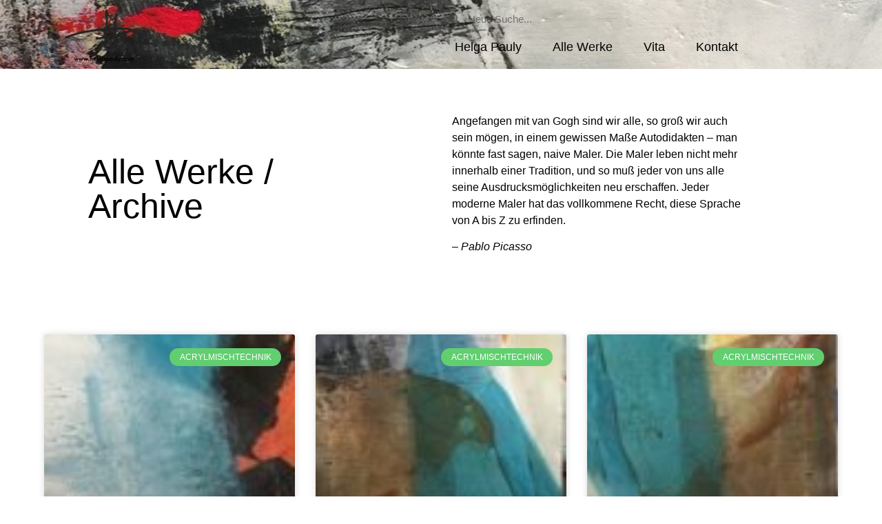

--- FILE ---
content_type: text/html; charset=UTF-8
request_url: https://helgapauly.com/tag/acrylmischtechnik/
body_size: 13486
content:
<!doctype html>
<html lang="de" prefix="og: https://ogp.me/ns#">
<head>
	<meta charset="UTF-8">
	<meta name="viewport" content="width=device-width, initial-scale=1">
	<link rel="profile" href="https://gmpg.org/xfn/11">
		<style>img:is([sizes="auto" i], [sizes^="auto," i]) { contain-intrinsic-size: 3000px 1500px }</style>
	
<!-- Suchmaschinen-Optimierung durch Rank Math PRO - https://rankmath.com/ -->
<title>Acrylmischtechnik - Helga Pauly</title>
<meta name="robots" content="follow, index, max-snippet:-1, max-video-preview:-1, max-image-preview:large"/>
<link rel="canonical" href="https://helgapauly.com/tag/acrylmischtechnik/" />
<link rel="next" href="https://helgapauly.com/tag/acrylmischtechnik/page/2/" />
<meta property="og:locale" content="de_DE" />
<meta property="og:type" content="article" />
<meta property="og:title" content="Acrylmischtechnik - Helga Pauly" />
<meta property="og:url" content="https://helgapauly.com/tag/acrylmischtechnik/" />
<meta property="og:site_name" content="Helga Pauly" />
<meta name="twitter:card" content="summary_large_image" />
<meta name="twitter:title" content="Acrylmischtechnik - Helga Pauly" />
<meta name="twitter:label1" content="Beiträge" />
<meta name="twitter:data1" content="31" />
<script type="application/ld+json" class="rank-math-schema">{"@context":"https://schema.org","@graph":[{"@type":"ArtGallery","@id":"https://helgapauly.com/#organization","name":"Helga Pauly","url":"https://helgapauly.com","logo":{"@type":"ImageObject","@id":"https://helgapauly.com/#logo","url":"https://helgapauly.com/wp-content/uploads/2020/11/Helga-Pauly-Logo-Webseite.png","contentUrl":"https://helgapauly.com/wp-content/uploads/2020/11/Helga-Pauly-Logo-Webseite.png","caption":"Helga Pauly","inLanguage":"de","width":"645","height":"370"},"openingHours":["Monday,Tuesday,Wednesday,Thursday,Friday,Saturday,Sunday 09:00-17:00"],"image":{"@id":"https://helgapauly.com/#logo"}},{"@type":"WebSite","@id":"https://helgapauly.com/#website","url":"https://helgapauly.com","name":"Helga Pauly","publisher":{"@id":"https://helgapauly.com/#organization"},"inLanguage":"de"},{"@type":"CollectionPage","@id":"https://helgapauly.com/tag/acrylmischtechnik/#webpage","url":"https://helgapauly.com/tag/acrylmischtechnik/","name":"Acrylmischtechnik - Helga Pauly","isPartOf":{"@id":"https://helgapauly.com/#website"},"inLanguage":"de"}]}</script>
<!-- /Rank Math WordPress SEO Plugin -->

<link rel="alternate" type="application/rss+xml" title="Helga Pauly &raquo; Feed" href="https://helgapauly.com/feed/" />
<link rel="alternate" type="application/rss+xml" title="Helga Pauly &raquo; Kommentar-Feed" href="https://helgapauly.com/comments/feed/" />
<link rel="alternate" type="application/rss+xml" title="Helga Pauly &raquo; Acrylmischtechnik Schlagwort-Feed" href="https://helgapauly.com/tag/acrylmischtechnik/feed/" />
<style id='global-styles-inline-css'>
:root{--wp--preset--aspect-ratio--square: 1;--wp--preset--aspect-ratio--4-3: 4/3;--wp--preset--aspect-ratio--3-4: 3/4;--wp--preset--aspect-ratio--3-2: 3/2;--wp--preset--aspect-ratio--2-3: 2/3;--wp--preset--aspect-ratio--16-9: 16/9;--wp--preset--aspect-ratio--9-16: 9/16;--wp--preset--color--black: #000000;--wp--preset--color--cyan-bluish-gray: #abb8c3;--wp--preset--color--white: #ffffff;--wp--preset--color--pale-pink: #f78da7;--wp--preset--color--vivid-red: #cf2e2e;--wp--preset--color--luminous-vivid-orange: #ff6900;--wp--preset--color--luminous-vivid-amber: #fcb900;--wp--preset--color--light-green-cyan: #7bdcb5;--wp--preset--color--vivid-green-cyan: #00d084;--wp--preset--color--pale-cyan-blue: #8ed1fc;--wp--preset--color--vivid-cyan-blue: #0693e3;--wp--preset--color--vivid-purple: #9b51e0;--wp--preset--gradient--vivid-cyan-blue-to-vivid-purple: linear-gradient(135deg,rgba(6,147,227,1) 0%,rgb(155,81,224) 100%);--wp--preset--gradient--light-green-cyan-to-vivid-green-cyan: linear-gradient(135deg,rgb(122,220,180) 0%,rgb(0,208,130) 100%);--wp--preset--gradient--luminous-vivid-amber-to-luminous-vivid-orange: linear-gradient(135deg,rgba(252,185,0,1) 0%,rgba(255,105,0,1) 100%);--wp--preset--gradient--luminous-vivid-orange-to-vivid-red: linear-gradient(135deg,rgba(255,105,0,1) 0%,rgb(207,46,46) 100%);--wp--preset--gradient--very-light-gray-to-cyan-bluish-gray: linear-gradient(135deg,rgb(238,238,238) 0%,rgb(169,184,195) 100%);--wp--preset--gradient--cool-to-warm-spectrum: linear-gradient(135deg,rgb(74,234,220) 0%,rgb(151,120,209) 20%,rgb(207,42,186) 40%,rgb(238,44,130) 60%,rgb(251,105,98) 80%,rgb(254,248,76) 100%);--wp--preset--gradient--blush-light-purple: linear-gradient(135deg,rgb(255,206,236) 0%,rgb(152,150,240) 100%);--wp--preset--gradient--blush-bordeaux: linear-gradient(135deg,rgb(254,205,165) 0%,rgb(254,45,45) 50%,rgb(107,0,62) 100%);--wp--preset--gradient--luminous-dusk: linear-gradient(135deg,rgb(255,203,112) 0%,rgb(199,81,192) 50%,rgb(65,88,208) 100%);--wp--preset--gradient--pale-ocean: linear-gradient(135deg,rgb(255,245,203) 0%,rgb(182,227,212) 50%,rgb(51,167,181) 100%);--wp--preset--gradient--electric-grass: linear-gradient(135deg,rgb(202,248,128) 0%,rgb(113,206,126) 100%);--wp--preset--gradient--midnight: linear-gradient(135deg,rgb(2,3,129) 0%,rgb(40,116,252) 100%);--wp--preset--font-size--small: 13px;--wp--preset--font-size--medium: 20px;--wp--preset--font-size--large: 36px;--wp--preset--font-size--x-large: 42px;--wp--preset--spacing--20: 0.44rem;--wp--preset--spacing--30: 0.67rem;--wp--preset--spacing--40: 1rem;--wp--preset--spacing--50: 1.5rem;--wp--preset--spacing--60: 2.25rem;--wp--preset--spacing--70: 3.38rem;--wp--preset--spacing--80: 5.06rem;--wp--preset--shadow--natural: 6px 6px 9px rgba(0, 0, 0, 0.2);--wp--preset--shadow--deep: 12px 12px 50px rgba(0, 0, 0, 0.4);--wp--preset--shadow--sharp: 6px 6px 0px rgba(0, 0, 0, 0.2);--wp--preset--shadow--outlined: 6px 6px 0px -3px rgba(255, 255, 255, 1), 6px 6px rgba(0, 0, 0, 1);--wp--preset--shadow--crisp: 6px 6px 0px rgba(0, 0, 0, 1);}:root { --wp--style--global--content-size: 800px;--wp--style--global--wide-size: 1200px; }:where(body) { margin: 0; }.wp-site-blocks > .alignleft { float: left; margin-right: 2em; }.wp-site-blocks > .alignright { float: right; margin-left: 2em; }.wp-site-blocks > .aligncenter { justify-content: center; margin-left: auto; margin-right: auto; }:where(.wp-site-blocks) > * { margin-block-start: 24px; margin-block-end: 0; }:where(.wp-site-blocks) > :first-child { margin-block-start: 0; }:where(.wp-site-blocks) > :last-child { margin-block-end: 0; }:root { --wp--style--block-gap: 24px; }:root :where(.is-layout-flow) > :first-child{margin-block-start: 0;}:root :where(.is-layout-flow) > :last-child{margin-block-end: 0;}:root :where(.is-layout-flow) > *{margin-block-start: 24px;margin-block-end: 0;}:root :where(.is-layout-constrained) > :first-child{margin-block-start: 0;}:root :where(.is-layout-constrained) > :last-child{margin-block-end: 0;}:root :where(.is-layout-constrained) > *{margin-block-start: 24px;margin-block-end: 0;}:root :where(.is-layout-flex){gap: 24px;}:root :where(.is-layout-grid){gap: 24px;}.is-layout-flow > .alignleft{float: left;margin-inline-start: 0;margin-inline-end: 2em;}.is-layout-flow > .alignright{float: right;margin-inline-start: 2em;margin-inline-end: 0;}.is-layout-flow > .aligncenter{margin-left: auto !important;margin-right: auto !important;}.is-layout-constrained > .alignleft{float: left;margin-inline-start: 0;margin-inline-end: 2em;}.is-layout-constrained > .alignright{float: right;margin-inline-start: 2em;margin-inline-end: 0;}.is-layout-constrained > .aligncenter{margin-left: auto !important;margin-right: auto !important;}.is-layout-constrained > :where(:not(.alignleft):not(.alignright):not(.alignfull)){max-width: var(--wp--style--global--content-size);margin-left: auto !important;margin-right: auto !important;}.is-layout-constrained > .alignwide{max-width: var(--wp--style--global--wide-size);}body .is-layout-flex{display: flex;}.is-layout-flex{flex-wrap: wrap;align-items: center;}.is-layout-flex > :is(*, div){margin: 0;}body .is-layout-grid{display: grid;}.is-layout-grid > :is(*, div){margin: 0;}body{padding-top: 0px;padding-right: 0px;padding-bottom: 0px;padding-left: 0px;}a:where(:not(.wp-element-button)){text-decoration: underline;}:root :where(.wp-element-button, .wp-block-button__link){background-color: #32373c;border-width: 0;color: #fff;font-family: inherit;font-size: inherit;line-height: inherit;padding: calc(0.667em + 2px) calc(1.333em + 2px);text-decoration: none;}.has-black-color{color: var(--wp--preset--color--black) !important;}.has-cyan-bluish-gray-color{color: var(--wp--preset--color--cyan-bluish-gray) !important;}.has-white-color{color: var(--wp--preset--color--white) !important;}.has-pale-pink-color{color: var(--wp--preset--color--pale-pink) !important;}.has-vivid-red-color{color: var(--wp--preset--color--vivid-red) !important;}.has-luminous-vivid-orange-color{color: var(--wp--preset--color--luminous-vivid-orange) !important;}.has-luminous-vivid-amber-color{color: var(--wp--preset--color--luminous-vivid-amber) !important;}.has-light-green-cyan-color{color: var(--wp--preset--color--light-green-cyan) !important;}.has-vivid-green-cyan-color{color: var(--wp--preset--color--vivid-green-cyan) !important;}.has-pale-cyan-blue-color{color: var(--wp--preset--color--pale-cyan-blue) !important;}.has-vivid-cyan-blue-color{color: var(--wp--preset--color--vivid-cyan-blue) !important;}.has-vivid-purple-color{color: var(--wp--preset--color--vivid-purple) !important;}.has-black-background-color{background-color: var(--wp--preset--color--black) !important;}.has-cyan-bluish-gray-background-color{background-color: var(--wp--preset--color--cyan-bluish-gray) !important;}.has-white-background-color{background-color: var(--wp--preset--color--white) !important;}.has-pale-pink-background-color{background-color: var(--wp--preset--color--pale-pink) !important;}.has-vivid-red-background-color{background-color: var(--wp--preset--color--vivid-red) !important;}.has-luminous-vivid-orange-background-color{background-color: var(--wp--preset--color--luminous-vivid-orange) !important;}.has-luminous-vivid-amber-background-color{background-color: var(--wp--preset--color--luminous-vivid-amber) !important;}.has-light-green-cyan-background-color{background-color: var(--wp--preset--color--light-green-cyan) !important;}.has-vivid-green-cyan-background-color{background-color: var(--wp--preset--color--vivid-green-cyan) !important;}.has-pale-cyan-blue-background-color{background-color: var(--wp--preset--color--pale-cyan-blue) !important;}.has-vivid-cyan-blue-background-color{background-color: var(--wp--preset--color--vivid-cyan-blue) !important;}.has-vivid-purple-background-color{background-color: var(--wp--preset--color--vivid-purple) !important;}.has-black-border-color{border-color: var(--wp--preset--color--black) !important;}.has-cyan-bluish-gray-border-color{border-color: var(--wp--preset--color--cyan-bluish-gray) !important;}.has-white-border-color{border-color: var(--wp--preset--color--white) !important;}.has-pale-pink-border-color{border-color: var(--wp--preset--color--pale-pink) !important;}.has-vivid-red-border-color{border-color: var(--wp--preset--color--vivid-red) !important;}.has-luminous-vivid-orange-border-color{border-color: var(--wp--preset--color--luminous-vivid-orange) !important;}.has-luminous-vivid-amber-border-color{border-color: var(--wp--preset--color--luminous-vivid-amber) !important;}.has-light-green-cyan-border-color{border-color: var(--wp--preset--color--light-green-cyan) !important;}.has-vivid-green-cyan-border-color{border-color: var(--wp--preset--color--vivid-green-cyan) !important;}.has-pale-cyan-blue-border-color{border-color: var(--wp--preset--color--pale-cyan-blue) !important;}.has-vivid-cyan-blue-border-color{border-color: var(--wp--preset--color--vivid-cyan-blue) !important;}.has-vivid-purple-border-color{border-color: var(--wp--preset--color--vivid-purple) !important;}.has-vivid-cyan-blue-to-vivid-purple-gradient-background{background: var(--wp--preset--gradient--vivid-cyan-blue-to-vivid-purple) !important;}.has-light-green-cyan-to-vivid-green-cyan-gradient-background{background: var(--wp--preset--gradient--light-green-cyan-to-vivid-green-cyan) !important;}.has-luminous-vivid-amber-to-luminous-vivid-orange-gradient-background{background: var(--wp--preset--gradient--luminous-vivid-amber-to-luminous-vivid-orange) !important;}.has-luminous-vivid-orange-to-vivid-red-gradient-background{background: var(--wp--preset--gradient--luminous-vivid-orange-to-vivid-red) !important;}.has-very-light-gray-to-cyan-bluish-gray-gradient-background{background: var(--wp--preset--gradient--very-light-gray-to-cyan-bluish-gray) !important;}.has-cool-to-warm-spectrum-gradient-background{background: var(--wp--preset--gradient--cool-to-warm-spectrum) !important;}.has-blush-light-purple-gradient-background{background: var(--wp--preset--gradient--blush-light-purple) !important;}.has-blush-bordeaux-gradient-background{background: var(--wp--preset--gradient--blush-bordeaux) !important;}.has-luminous-dusk-gradient-background{background: var(--wp--preset--gradient--luminous-dusk) !important;}.has-pale-ocean-gradient-background{background: var(--wp--preset--gradient--pale-ocean) !important;}.has-electric-grass-gradient-background{background: var(--wp--preset--gradient--electric-grass) !important;}.has-midnight-gradient-background{background: var(--wp--preset--gradient--midnight) !important;}.has-small-font-size{font-size: var(--wp--preset--font-size--small) !important;}.has-medium-font-size{font-size: var(--wp--preset--font-size--medium) !important;}.has-large-font-size{font-size: var(--wp--preset--font-size--large) !important;}.has-x-large-font-size{font-size: var(--wp--preset--font-size--x-large) !important;}
:root :where(.wp-block-pullquote){font-size: 1.5em;line-height: 1.6;}
</style>
<link rel='stylesheet' id='wpo_min-header-0-css' href='https://helgapauly.com/wp-content/cache/wpo-minify/1769209348/assets/wpo-minify-header-95a9d0b5.min.css' media='all' />
<script src="https://helgapauly.com/wp-content/cache/wpo-minify/1769209348/assets/wpo-minify-header-05201b0e.min.js" id="wpo_min-header-0-js"></script>
<link rel="https://api.w.org/" href="https://helgapauly.com/wp-json/" /><link rel="alternate" title="JSON" type="application/json" href="https://helgapauly.com/wp-json/wp/v2/tags/96" /><link rel="EditURI" type="application/rsd+xml" title="RSD" href="https://helgapauly.com/xmlrpc.php?rsd" />

<meta name="generator" content="Elementor 3.34.2; features: additional_custom_breakpoints; settings: css_print_method-external, google_font-enabled, font_display-auto">
			<style>
				.e-con.e-parent:nth-of-type(n+4):not(.e-lazyloaded):not(.e-no-lazyload),
				.e-con.e-parent:nth-of-type(n+4):not(.e-lazyloaded):not(.e-no-lazyload) * {
					background-image: none !important;
				}
				@media screen and (max-height: 1024px) {
					.e-con.e-parent:nth-of-type(n+3):not(.e-lazyloaded):not(.e-no-lazyload),
					.e-con.e-parent:nth-of-type(n+3):not(.e-lazyloaded):not(.e-no-lazyload) * {
						background-image: none !important;
					}
				}
				@media screen and (max-height: 640px) {
					.e-con.e-parent:nth-of-type(n+2):not(.e-lazyloaded):not(.e-no-lazyload),
					.e-con.e-parent:nth-of-type(n+2):not(.e-lazyloaded):not(.e-no-lazyload) * {
						background-image: none !important;
					}
				}
			</style>
			<link rel="icon" href="https://helgapauly.com/wp-content/uploads/2020/11/cropped-Helga-Pauly-Logo-32x32.png" sizes="32x32" />
<link rel="icon" href="https://helgapauly.com/wp-content/uploads/2020/11/cropped-Helga-Pauly-Logo-192x192.png" sizes="192x192" />
<link rel="apple-touch-icon" href="https://helgapauly.com/wp-content/uploads/2020/11/cropped-Helga-Pauly-Logo-180x180.png" />
<meta name="msapplication-TileImage" content="https://helgapauly.com/wp-content/uploads/2020/11/cropped-Helga-Pauly-Logo-270x270.png" />
</head>
<body class="archive tag tag-acrylmischtechnik tag-96 wp-embed-responsive wp-theme-hello-elementor wp-child-theme-HelloElementorChildTheme hello-elementor-default elementor-page-155 elementor-default elementor-template-full-width elementor-kit-11">


<a class="skip-link screen-reader-text" href="#content">Zum Inhalt springen</a>

		<header data-elementor-type="header" data-elementor-id="42" class="elementor elementor-42 elementor-location-header" data-elementor-post-type="elementor_library">
					<section class="elementor-section elementor-top-section elementor-element elementor-element-498dfe2d elementor-section-full_width elementor-section-height-min-height elementor-section-items-stretch elementor-section-height-default" data-id="498dfe2d" data-element_type="section" data-settings="{&quot;sticky&quot;:&quot;top&quot;,&quot;background_background&quot;:&quot;classic&quot;,&quot;sticky_on&quot;:[&quot;desktop&quot;,&quot;tablet&quot;,&quot;mobile&quot;],&quot;sticky_offset&quot;:0,&quot;sticky_effects_offset&quot;:0,&quot;sticky_anchor_link_offset&quot;:0}">
							<div class="elementor-background-overlay"></div>
							<div class="elementor-container elementor-column-gap-default">
					<div class="elementor-column elementor-col-50 elementor-top-column elementor-element elementor-element-6c152c1c" data-id="6c152c1c" data-element_type="column">
			<div class="elementor-widget-wrap elementor-element-populated">
						<div class="elementor-element elementor-element-304c94cc elementor-widget elementor-widget-image" data-id="304c94cc" data-element_type="widget" data-widget_type="image.default">
				<div class="elementor-widget-container">
																<a href="https://helgapauly.com">
							<img fetchpriority="high" width="645" height="370" src="https://helgapauly.com/wp-content/uploads/2020/11/Helga-Pauly-Logo-Webseite.png" class="attachment-full size-full wp-image-33" alt="" srcset="https://helgapauly.com/wp-content/uploads/2020/11/Helga-Pauly-Logo-Webseite.png 645w, https://helgapauly.com/wp-content/uploads/2020/11/Helga-Pauly-Logo-Webseite-300x172.png 300w" sizes="(max-width: 645px) 100vw, 645px" />								</a>
															</div>
				</div>
					</div>
		</div>
				<div class="elementor-column elementor-col-50 elementor-top-column elementor-element elementor-element-77a61852" data-id="77a61852" data-element_type="column">
			<div class="elementor-widget-wrap elementor-element-populated">
						<div class="elementor-element elementor-element-95fb6a2 elementor-search-form--skin-minimal elementor-widget__width-auto elementor-widget elementor-widget-search-form" data-id="95fb6a2" data-element_type="widget" data-settings="{&quot;skin&quot;:&quot;minimal&quot;}" data-widget_type="search-form.default">
				<div class="elementor-widget-container">
							<search role="search">
			<form class="elementor-search-form" action="https://helgapauly.com" method="get">
												<div class="elementor-search-form__container">
					<label class="elementor-screen-only" for="elementor-search-form-95fb6a2">Suche</label>

											<div class="elementor-search-form__icon">
							<i aria-hidden="true" class="fas fa-search"></i>							<span class="elementor-screen-only">Suche</span>
						</div>
					
					<input id="elementor-search-form-95fb6a2" placeholder="Neue Suche..." class="elementor-search-form__input" type="search" name="s" value="">
					
					
									</div>
			</form>
		</search>
						</div>
				</div>
				<div class="elementor-element elementor-element-113f8766 elementor-nav-menu__align-end elementor-nav-menu--dropdown-mobile elementor-nav-menu--stretch elementor-nav-menu__text-align-center elementor-widget__width-auto elementor-nav-menu--toggle elementor-nav-menu--burger elementor-widget elementor-widget-nav-menu" data-id="113f8766" data-element_type="widget" data-settings="{&quot;full_width&quot;:&quot;stretch&quot;,&quot;layout&quot;:&quot;horizontal&quot;,&quot;submenu_icon&quot;:{&quot;value&quot;:&quot;&lt;i class=\&quot;fas fa-caret-down\&quot; aria-hidden=\&quot;true\&quot;&gt;&lt;\/i&gt;&quot;,&quot;library&quot;:&quot;fa-solid&quot;},&quot;toggle&quot;:&quot;burger&quot;}" data-widget_type="nav-menu.default">
				<div class="elementor-widget-container">
								<nav aria-label="Menü" class="elementor-nav-menu--main elementor-nav-menu__container elementor-nav-menu--layout-horizontal e--pointer-text e--animation-sink">
				<ul id="menu-1-113f8766" class="elementor-nav-menu"><li class="menu-item menu-item-type-post_type menu-item-object-page menu-item-home menu-item-47"><a href="https://helgapauly.com/" class="elementor-item">Helga Pauly</a></li>
<li class="menu-item menu-item-type-post_type menu-item-object-page current_page_parent menu-item-162"><a href="https://helgapauly.com/alle-werke/" class="elementor-item">Alle Werke</a></li>
<li class="menu-item menu-item-type-post_type menu-item-object-page menu-item-50"><a href="https://helgapauly.com/vita/" class="elementor-item">Vita</a></li>
<li class="menu-item menu-item-type-post_type menu-item-object-page menu-item-49"><a href="https://helgapauly.com/kontakt/" class="elementor-item">Kontakt</a></li>
</ul>			</nav>
					<div class="elementor-menu-toggle" role="button" tabindex="0" aria-label="Menü Umschalter" aria-expanded="false">
			<i aria-hidden="true" role="presentation" class="elementor-menu-toggle__icon--open eicon-menu-bar"></i><i aria-hidden="true" role="presentation" class="elementor-menu-toggle__icon--close eicon-close"></i>		</div>
					<nav class="elementor-nav-menu--dropdown elementor-nav-menu__container" aria-hidden="true">
				<ul id="menu-2-113f8766" class="elementor-nav-menu"><li class="menu-item menu-item-type-post_type menu-item-object-page menu-item-home menu-item-47"><a href="https://helgapauly.com/" class="elementor-item" tabindex="-1">Helga Pauly</a></li>
<li class="menu-item menu-item-type-post_type menu-item-object-page current_page_parent menu-item-162"><a href="https://helgapauly.com/alle-werke/" class="elementor-item" tabindex="-1">Alle Werke</a></li>
<li class="menu-item menu-item-type-post_type menu-item-object-page menu-item-50"><a href="https://helgapauly.com/vita/" class="elementor-item" tabindex="-1">Vita</a></li>
<li class="menu-item menu-item-type-post_type menu-item-object-page menu-item-49"><a href="https://helgapauly.com/kontakt/" class="elementor-item" tabindex="-1">Kontakt</a></li>
</ul>			</nav>
						</div>
				</div>
					</div>
		</div>
					</div>
		</section>
				</header>
				<div data-elementor-type="archive" data-elementor-id="155" class="elementor elementor-155 elementor-location-archive" data-elementor-post-type="elementor_library">
					<section class="elementor-section elementor-top-section elementor-element elementor-element-7fbd610a elementor-section-full_width elementor-section-height-default elementor-section-height-default" data-id="7fbd610a" data-element_type="section">
						<div class="elementor-container elementor-column-gap-default">
					<div class="elementor-column elementor-col-50 elementor-top-column elementor-element elementor-element-1aef4214" data-id="1aef4214" data-element_type="column">
			<div class="elementor-widget-wrap elementor-element-populated">
						<div class="elementor-element elementor-element-b531c93 elementor-widget elementor-widget-heading" data-id="b531c93" data-element_type="widget" data-widget_type="heading.default">
				<div class="elementor-widget-container">
					<h2 class="elementor-heading-title elementor-size-default">Alle Werke / Archive</h2>				</div>
				</div>
					</div>
		</div>
				<div class="elementor-column elementor-col-50 elementor-top-column elementor-element elementor-element-aa9d1f4" data-id="aa9d1f4" data-element_type="column">
			<div class="elementor-widget-wrap elementor-element-populated">
						<div class="elementor-element elementor-element-2c07448c elementor-widget elementor-widget-text-editor" data-id="2c07448c" data-element_type="widget" data-widget_type="text-editor.default">
				<div class="elementor-widget-container">
									<p>Angefangen mit van Gogh sind wir alle, so groß wir auch sein mögen, in einem gewissen Maße Autodidakten – man könnte fast sagen, naive Maler. Die Maler leben nicht mehr innerhalb einer Tradition, und so muß jeder von uns alle seine Ausdrucksmöglichkeiten neu erschaffen. Jeder moderne Maler hat das vollkommene Recht, diese Sprache von A bis Z zu erfinden.</p><p>– <em>Pablo Picasso</em></p>								</div>
				</div>
					</div>
		</div>
					</div>
		</section>
				<section class="elementor-section elementor-top-section elementor-element elementor-element-718edd40 elementor-section-full_width elementor-section-height-default elementor-section-height-default" data-id="718edd40" data-element_type="section">
						<div class="elementor-container elementor-column-gap-default">
					<div class="elementor-column elementor-col-100 elementor-top-column elementor-element elementor-element-27930515" data-id="27930515" data-element_type="column">
			<div class="elementor-widget-wrap elementor-element-populated">
						<div class="elementor-element elementor-element-e512bf1 elementor-grid-3 elementor-grid-tablet-2 elementor-grid-mobile-1 elementor-posts--thumbnail-top elementor-card-shadow-yes elementor-posts__hover-gradient elementor-widget elementor-widget-archive-posts" data-id="e512bf1" data-element_type="widget" data-settings="{&quot;pagination_type&quot;:&quot;load_more_infinite_scroll&quot;,&quot;archive_cards_columns&quot;:&quot;3&quot;,&quot;archive_cards_columns_tablet&quot;:&quot;2&quot;,&quot;archive_cards_columns_mobile&quot;:&quot;1&quot;,&quot;archive_cards_row_gap&quot;:{&quot;unit&quot;:&quot;px&quot;,&quot;size&quot;:35,&quot;sizes&quot;:[]},&quot;archive_cards_row_gap_tablet&quot;:{&quot;unit&quot;:&quot;px&quot;,&quot;size&quot;:&quot;&quot;,&quot;sizes&quot;:[]},&quot;archive_cards_row_gap_mobile&quot;:{&quot;unit&quot;:&quot;px&quot;,&quot;size&quot;:&quot;&quot;,&quot;sizes&quot;:[]},&quot;load_more_spinner&quot;:{&quot;value&quot;:&quot;fas fa-spinner&quot;,&quot;library&quot;:&quot;fa-solid&quot;}}" data-widget_type="archive-posts.archive_cards">
				<div class="elementor-widget-container">
							<div class="elementor-posts-container elementor-posts elementor-posts--skin-cards elementor-grid" role="list">
				<article class="elementor-post elementor-grid-item post-1000 post type-post status-publish format-standard has-post-thumbnail hentry category-50x120 tag-acrylmischtechnik" role="listitem">
			<div class="elementor-post__card">
				<a class="elementor-post__thumbnail__link" href="https://helgapauly.com/2024/10/03/4686/" tabindex="-1" ><div class="elementor-post__thumbnail"><img width="103" height="300" src="https://helgapauly.com/wp-content/uploads/2024/10/IMG_4686-103x300.jpg" class="attachment-medium size-medium wp-image-1001" alt="" decoding="async" srcset="https://helgapauly.com/wp-content/uploads/2024/10/IMG_4686-103x300.jpg 103w, https://helgapauly.com/wp-content/uploads/2024/10/IMG_4686-351x1024.jpg 351w, https://helgapauly.com/wp-content/uploads/2024/10/IMG_4686-768x2240.jpg 768w, https://helgapauly.com/wp-content/uploads/2024/10/IMG_4686-527x1536.jpg 527w, https://helgapauly.com/wp-content/uploads/2024/10/IMG_4686-702x2048.jpg 702w, https://helgapauly.com/wp-content/uploads/2024/10/IMG_4686-scaled.jpg 878w" sizes="(max-width: 103px) 100vw, 103px" /></div></a>
				<div class="elementor-post__badge">Acrylmischtechnik</div>
				<div class="elementor-post__text">
				<h3 class="elementor-post__title">
			<a href="https://helgapauly.com/2024/10/03/4686/" >
				4686			</a>
		</h3>
		
		<a class="elementor-post__read-more" href="https://helgapauly.com/2024/10/03/4686/" aria-label="Mehr über 4686" tabindex="-1" >
			Werk anzeigen		</a>

				</div>
					</div>
		</article>
				<article class="elementor-post elementor-grid-item post-997 post type-post status-publish format-standard has-post-thumbnail hentry category-50x120 tag-acrylmischtechnik" role="listitem">
			<div class="elementor-post__card">
				<a class="elementor-post__thumbnail__link" href="https://helgapauly.com/2024/10/03/4685/" tabindex="-1" ><div class="elementor-post__thumbnail"><img width="108" height="300" src="https://helgapauly.com/wp-content/uploads/2024/10/IMG_4685-108x300.jpg" class="attachment-medium size-medium wp-image-998" alt="" decoding="async" srcset="https://helgapauly.com/wp-content/uploads/2024/10/IMG_4685-108x300.jpg 108w, https://helgapauly.com/wp-content/uploads/2024/10/IMG_4685-367x1024.jpg 367w, https://helgapauly.com/wp-content/uploads/2024/10/IMG_4685-768x2143.jpg 768w, https://helgapauly.com/wp-content/uploads/2024/10/IMG_4685-551x1536.jpg 551w, https://helgapauly.com/wp-content/uploads/2024/10/IMG_4685-734x2048.jpg 734w, https://helgapauly.com/wp-content/uploads/2024/10/IMG_4685-scaled.jpg 918w" sizes="(max-width: 108px) 100vw, 108px" /></div></a>
				<div class="elementor-post__badge">Acrylmischtechnik</div>
				<div class="elementor-post__text">
				<h3 class="elementor-post__title">
			<a href="https://helgapauly.com/2024/10/03/4685/" >
				4685			</a>
		</h3>
		
		<a class="elementor-post__read-more" href="https://helgapauly.com/2024/10/03/4685/" aria-label="Mehr über 4685" tabindex="-1" >
			Werk anzeigen		</a>

				</div>
					</div>
		</article>
				<article class="elementor-post elementor-grid-item post-994 post type-post status-publish format-standard has-post-thumbnail hentry category-50x120 tag-acrylmischtechnik" role="listitem">
			<div class="elementor-post__card">
				<a class="elementor-post__thumbnail__link" href="https://helgapauly.com/2024/10/03/4684/" tabindex="-1" ><div class="elementor-post__thumbnail"><img loading="lazy" width="95" height="300" src="https://helgapauly.com/wp-content/uploads/2024/10/IMG_4684-95x300.jpg" class="attachment-medium size-medium wp-image-995" alt="" decoding="async" srcset="https://helgapauly.com/wp-content/uploads/2024/10/IMG_4684-95x300.jpg 95w, https://helgapauly.com/wp-content/uploads/2024/10/IMG_4684-325x1024.jpg 325w, https://helgapauly.com/wp-content/uploads/2024/10/IMG_4684-768x2420.jpg 768w, https://helgapauly.com/wp-content/uploads/2024/10/IMG_4684-487x1536.jpg 487w, https://helgapauly.com/wp-content/uploads/2024/10/IMG_4684-650x2048.jpg 650w, https://helgapauly.com/wp-content/uploads/2024/10/IMG_4684-scaled.jpg 812w" sizes="(max-width: 95px) 100vw, 95px" /></div></a>
				<div class="elementor-post__badge">Acrylmischtechnik</div>
				<div class="elementor-post__text">
				<h3 class="elementor-post__title">
			<a href="https://helgapauly.com/2024/10/03/4684/" >
				4684			</a>
		</h3>
		
		<a class="elementor-post__read-more" href="https://helgapauly.com/2024/10/03/4684/" aria-label="Mehr über 4684" tabindex="-1" >
			Werk anzeigen		</a>

				</div>
					</div>
		</article>
				<article class="elementor-post elementor-grid-item post-991 post type-post status-publish format-standard has-post-thumbnail hentry category-110x90 tag-acrylmischtechnik" role="listitem">
			<div class="elementor-post__card">
				<a class="elementor-post__thumbnail__link" href="https://helgapauly.com/2024/10/03/4683/" tabindex="-1" ><div class="elementor-post__thumbnail"><img loading="lazy" width="214" height="300" src="https://helgapauly.com/wp-content/uploads/2024/10/IMG_4683-214x300.jpg" class="attachment-medium size-medium wp-image-992" alt="" decoding="async" srcset="https://helgapauly.com/wp-content/uploads/2024/10/IMG_4683-214x300.jpg 214w, https://helgapauly.com/wp-content/uploads/2024/10/IMG_4683-731x1024.jpg 731w, https://helgapauly.com/wp-content/uploads/2024/10/IMG_4683-768x1075.jpg 768w, https://helgapauly.com/wp-content/uploads/2024/10/IMG_4683-1097x1536.jpg 1097w, https://helgapauly.com/wp-content/uploads/2024/10/IMG_4683-1463x2048.jpg 1463w, https://helgapauly.com/wp-content/uploads/2024/10/IMG_4683-scaled.jpg 1828w" sizes="(max-width: 214px) 100vw, 214px" /></div></a>
				<div class="elementor-post__badge">Acrylmischtechnik</div>
				<div class="elementor-post__text">
				<h3 class="elementor-post__title">
			<a href="https://helgapauly.com/2024/10/03/4683/" >
				4683			</a>
		</h3>
		
		<a class="elementor-post__read-more" href="https://helgapauly.com/2024/10/03/4683/" aria-label="Mehr über 4683" tabindex="-1" >
			Werk anzeigen		</a>

				</div>
					</div>
		</article>
				<article class="elementor-post elementor-grid-item post-968 post type-post status-publish format-standard has-post-thumbnail hentry category-120-x-80 tag-acrylmischtechnik" role="listitem">
			<div class="elementor-post__card">
				<a class="elementor-post__thumbnail__link" href="https://helgapauly.com/2024/06/10/3991/" tabindex="-1" ><div class="elementor-post__thumbnail"><img loading="lazy" width="225" height="300" src="https://helgapauly.com/wp-content/uploads/2024/06/IMG_3991-225x300.jpg" class="attachment-medium size-medium wp-image-969" alt="" decoding="async" srcset="https://helgapauly.com/wp-content/uploads/2024/06/IMG_3991-225x300.jpg 225w, https://helgapauly.com/wp-content/uploads/2024/06/IMG_3991-768x1024.jpg 768w, https://helgapauly.com/wp-content/uploads/2024/06/IMG_3991-1152x1536.jpg 1152w, https://helgapauly.com/wp-content/uploads/2024/06/IMG_3991-1536x2048.jpg 1536w, https://helgapauly.com/wp-content/uploads/2024/06/IMG_3991-scaled.jpg 1920w" sizes="(max-width: 225px) 100vw, 225px" /></div></a>
				<div class="elementor-post__badge">Acrylmischtechnik</div>
				<div class="elementor-post__text">
				<h3 class="elementor-post__title">
			<a href="https://helgapauly.com/2024/06/10/3991/" >
				3991			</a>
		</h3>
		
		<a class="elementor-post__read-more" href="https://helgapauly.com/2024/06/10/3991/" aria-label="Mehr über 3991" tabindex="-1" >
			Werk anzeigen		</a>

				</div>
					</div>
		</article>
				<article class="elementor-post elementor-grid-item post-959 post type-post status-publish format-standard has-post-thumbnail hentry category-80x80 tag-acrylmischtechnik" role="listitem">
			<div class="elementor-post__card">
				<a class="elementor-post__thumbnail__link" href="https://helgapauly.com/2024/06/09/4136/" tabindex="-1" ><div class="elementor-post__thumbnail"><img loading="lazy" width="251" height="300" src="https://helgapauly.com/wp-content/uploads/2024/06/IMG_4136-251x300.jpg" class="attachment-medium size-medium wp-image-960" alt="" decoding="async" srcset="https://helgapauly.com/wp-content/uploads/2024/06/IMG_4136-251x300.jpg 251w, https://helgapauly.com/wp-content/uploads/2024/06/IMG_4136-856x1024.jpg 856w, https://helgapauly.com/wp-content/uploads/2024/06/IMG_4136-768x919.jpg 768w, https://helgapauly.com/wp-content/uploads/2024/06/IMG_4136-1283x1536.jpg 1283w, https://helgapauly.com/wp-content/uploads/2024/06/IMG_4136-1711x2048.jpg 1711w" sizes="(max-width: 251px) 100vw, 251px" /></div></a>
				<div class="elementor-post__badge">Acrylmischtechnik</div>
				<div class="elementor-post__text">
				<h3 class="elementor-post__title">
			<a href="https://helgapauly.com/2024/06/09/4136/" >
				4136			</a>
		</h3>
		
		<a class="elementor-post__read-more" href="https://helgapauly.com/2024/06/09/4136/" aria-label="Mehr über 4136" tabindex="-1" >
			Werk anzeigen		</a>

				</div>
					</div>
		</article>
				<article class="elementor-post elementor-grid-item post-822 post type-post status-publish format-standard has-post-thumbnail hentry category-90x90 tag-acrylmischtechnik" role="listitem">
			<div class="elementor-post__card">
				<a class="elementor-post__thumbnail__link" href="https://helgapauly.com/2022/10/03/1967/" tabindex="-1" ><div class="elementor-post__thumbnail"><img loading="lazy" width="290" height="300" src="https://helgapauly.com/wp-content/uploads/2022/10/IMG_1967-290x300.jpg" class="attachment-medium size-medium wp-image-823" alt="" decoding="async" srcset="https://helgapauly.com/wp-content/uploads/2022/10/IMG_1967-290x300.jpg 290w, https://helgapauly.com/wp-content/uploads/2022/10/IMG_1967-991x1024.jpg 991w, https://helgapauly.com/wp-content/uploads/2022/10/IMG_1967-768x794.jpg 768w, https://helgapauly.com/wp-content/uploads/2022/10/IMG_1967-1486x1536.jpg 1486w, https://helgapauly.com/wp-content/uploads/2022/10/IMG_1967-1982x2048.jpg 1982w" sizes="(max-width: 290px) 100vw, 290px" /></div></a>
				<div class="elementor-post__badge">Acrylmischtechnik</div>
				<div class="elementor-post__text">
				<h3 class="elementor-post__title">
			<a href="https://helgapauly.com/2022/10/03/1967/" >
				1967			</a>
		</h3>
		
		<a class="elementor-post__read-more" href="https://helgapauly.com/2022/10/03/1967/" aria-label="Mehr über 1967" tabindex="-1" >
			Werk anzeigen		</a>

				</div>
					</div>
		</article>
				<article class="elementor-post elementor-grid-item post-774 post type-post status-publish format-standard has-post-thumbnail hentry category-80x100 tag-acrylmischtechnik tag-beize tag-bitumen" role="listitem">
			<div class="elementor-post__card">
				<a class="elementor-post__thumbnail__link" href="https://helgapauly.com/2021/10/09/0694/" tabindex="-1" ><div class="elementor-post__thumbnail"><img loading="lazy" width="265" height="300" src="https://helgapauly.com/wp-content/uploads/2021/10/IMG_0694-265x300.jpg" class="attachment-medium size-medium wp-image-775" alt="" decoding="async" srcset="https://helgapauly.com/wp-content/uploads/2021/10/IMG_0694-265x300.jpg 265w, https://helgapauly.com/wp-content/uploads/2021/10/IMG_0694-904x1024.jpg 904w, https://helgapauly.com/wp-content/uploads/2021/10/IMG_0694-768x870.jpg 768w, https://helgapauly.com/wp-content/uploads/2021/10/IMG_0694-1357x1536.jpg 1357w, https://helgapauly.com/wp-content/uploads/2021/10/IMG_0694-1809x2048.jpg 1809w" sizes="(max-width: 265px) 100vw, 265px" /></div></a>
				<div class="elementor-post__badge">Acrylmischtechnik</div>
				<div class="elementor-post__text">
				<h3 class="elementor-post__title">
			<a href="https://helgapauly.com/2021/10/09/0694/" >
				0694			</a>
		</h3>
		
		<a class="elementor-post__read-more" href="https://helgapauly.com/2021/10/09/0694/" aria-label="Mehr über 0694" tabindex="-1" >
			Werk anzeigen		</a>

				</div>
					</div>
		</article>
				<article class="elementor-post elementor-grid-item post-771 post type-post status-publish format-standard hentry category-80x80 category-verkauft tag-acrylmischtechnik tag-beize tag-bitumen" role="listitem">
			<div class="elementor-post__card">
				<div class="elementor-post__text">
				<h3 class="elementor-post__title">
			<a href="https://helgapauly.com/2021/10/09/0695/" >
				0695			</a>
		</h3>
		
		<a class="elementor-post__read-more" href="https://helgapauly.com/2021/10/09/0695/" aria-label="Mehr über 0695" tabindex="-1" >
			Werk anzeigen		</a>

				</div>
					</div>
		</article>
				<article class="elementor-post elementor-grid-item post-741 post type-post status-publish format-standard has-post-thumbnail hentry category-60x80 tag-acrylmischtechnik" role="listitem">
			<div class="elementor-post__card">
				<a class="elementor-post__thumbnail__link" href="https://helgapauly.com/2021/07/08/0523/" tabindex="-1" ><div class="elementor-post__thumbnail"><img loading="lazy" width="300" height="247" src="https://helgapauly.com/wp-content/uploads/2021/07/IMG_0523-300x247.jpeg" class="attachment-medium size-medium wp-image-742" alt="" decoding="async" srcset="https://helgapauly.com/wp-content/uploads/2021/07/IMG_0523-300x247.jpeg 300w, https://helgapauly.com/wp-content/uploads/2021/07/IMG_0523-1024x842.jpeg 1024w, https://helgapauly.com/wp-content/uploads/2021/07/IMG_0523-768x631.jpeg 768w, https://helgapauly.com/wp-content/uploads/2021/07/IMG_0523-1536x1263.jpeg 1536w, https://helgapauly.com/wp-content/uploads/2021/07/IMG_0523-2048x1684.jpeg 2048w" sizes="(max-width: 300px) 100vw, 300px" /></div></a>
				<div class="elementor-post__badge">Acrylmischtechnik</div>
				<div class="elementor-post__text">
				<h3 class="elementor-post__title">
			<a href="https://helgapauly.com/2021/07/08/0523/" >
				0523			</a>
		</h3>
		
		<a class="elementor-post__read-more" href="https://helgapauly.com/2021/07/08/0523/" aria-label="Mehr über 0523" tabindex="-1" >
			Werk anzeigen		</a>

				</div>
					</div>
		</article>
				</div>
					<span class="e-load-more-spinner">
				<i aria-hidden="true" class="fas fa-spinner"></i>			</span>
		
				<div class="e-load-more-anchor" data-page="1" data-max-page="4" data-next-page="https://helgapauly.com/tag/acrylmischtechnik/page/2/"></div>
				<div class="e-load-more-message"></div>
						</div>
				</div>
					</div>
		</div>
					</div>
		</section>
				</div>
				<footer data-elementor-type="footer" data-elementor-id="225" class="elementor elementor-225 elementor-location-footer" data-elementor-post-type="elementor_library">
					<section class="elementor-section elementor-top-section elementor-element elementor-element-6b7da324 elementor-section-full_width elementor-section-height-default elementor-section-height-default" data-id="6b7da324" data-element_type="section">
						<div class="elementor-container elementor-column-gap-default">
					<div class="elementor-column elementor-col-100 elementor-top-column elementor-element elementor-element-574537f0" data-id="574537f0" data-element_type="column">
			<div class="elementor-widget-wrap elementor-element-populated">
						<div class="elementor-element elementor-element-7d211e24 elementor-widget-divider--view-line elementor-widget elementor-widget-divider" data-id="7d211e24" data-element_type="widget" data-widget_type="divider.default">
				<div class="elementor-widget-container">
							<div class="elementor-divider">
			<span class="elementor-divider-separator">
						</span>
		</div>
						</div>
				</div>
				<section class="elementor-section elementor-inner-section elementor-element elementor-element-31379121 elementor-section-full_width elementor-section-height-default elementor-section-height-default" data-id="31379121" data-element_type="section">
						<div class="elementor-container elementor-column-gap-default">
					<div class="elementor-column elementor-col-33 elementor-inner-column elementor-element elementor-element-43175e13" data-id="43175e13" data-element_type="column">
			<div class="elementor-widget-wrap elementor-element-populated">
						<div class="elementor-element elementor-element-69dafd90 elementor-widget elementor-widget-text-editor" data-id="69dafd90" data-element_type="widget" data-widget_type="text-editor.default">
				<div class="elementor-widget-container">
									<p><strong>ATELIER</strong><br />August-Borsig-Str. 1/1<br />71032 Böblingen</p>								</div>
				</div>
					</div>
		</div>
				<div class="elementor-column elementor-col-33 elementor-inner-column elementor-element elementor-element-dc9b21c" data-id="dc9b21c" data-element_type="column">
			<div class="elementor-widget-wrap elementor-element-populated">
						<div class="elementor-element elementor-element-aa6d677 elementor-widget elementor-widget-text-editor" data-id="aa6d677" data-element_type="widget" data-widget_type="text-editor.default">
				<div class="elementor-widget-container">
									<p><strong>HELGA PAULY</strong><br />hp@helgapauly.com<br />+49 151 52248057</p>								</div>
				</div>
					</div>
		</div>
				<div class="elementor-column elementor-col-33 elementor-inner-column elementor-element elementor-element-74db6c70" data-id="74db6c70" data-element_type="column">
			<div class="elementor-widget-wrap elementor-element-populated">
						<div class="elementor-element elementor-element-1636aa9d elementor-widget elementor-widget-text-editor" data-id="1636aa9d" data-element_type="widget" data-widget_type="text-editor.default">
				<div class="elementor-widget-container">
									<p>© 2021 Alle Rechte vorbehalten</p>								</div>
				</div>
				<div class="elementor-element elementor-element-4cf0250 elementor-nav-menu__align-end elementor-nav-menu--dropdown-none elementor-widget elementor-widget-nav-menu" data-id="4cf0250" data-element_type="widget" data-settings="{&quot;layout&quot;:&quot;horizontal&quot;,&quot;submenu_icon&quot;:{&quot;value&quot;:&quot;&lt;i class=\&quot;fas fa-caret-down\&quot; aria-hidden=\&quot;true\&quot;&gt;&lt;\/i&gt;&quot;,&quot;library&quot;:&quot;fa-solid&quot;}}" data-widget_type="nav-menu.default">
				<div class="elementor-widget-container">
								<nav aria-label="Menü" class="elementor-nav-menu--main elementor-nav-menu__container elementor-nav-menu--layout-horizontal e--pointer-underline e--animation-fade">
				<ul id="menu-1-4cf0250" class="elementor-nav-menu"><li class="menu-item menu-item-type-post_type menu-item-object-page menu-item-222"><a href="https://helgapauly.com/impressum/" class="elementor-item">Impressum</a></li>
<li class="menu-item menu-item-type-post_type menu-item-object-page menu-item-privacy-policy menu-item-224"><a rel="privacy-policy" href="https://helgapauly.com/datenschutzerklaerung/" class="elementor-item">Datenschutzerklärung</a></li>
</ul>			</nav>
						<nav class="elementor-nav-menu--dropdown elementor-nav-menu__container" aria-hidden="true">
				<ul id="menu-2-4cf0250" class="elementor-nav-menu"><li class="menu-item menu-item-type-post_type menu-item-object-page menu-item-222"><a href="https://helgapauly.com/impressum/" class="elementor-item" tabindex="-1">Impressum</a></li>
<li class="menu-item menu-item-type-post_type menu-item-object-page menu-item-privacy-policy menu-item-224"><a rel="privacy-policy" href="https://helgapauly.com/datenschutzerklaerung/" class="elementor-item" tabindex="-1">Datenschutzerklärung</a></li>
</ul>			</nav>
						</div>
				</div>
					</div>
		</div>
					</div>
		</section>
					</div>
		</div>
					</div>
		</section>
				</footer>
		
<script type="speculationrules">
{"prefetch":[{"source":"document","where":{"and":[{"href_matches":"\/*"},{"not":{"href_matches":["\/wp-*.php","\/wp-admin\/*","\/wp-content\/uploads\/*","\/wp-content\/*","\/wp-content\/plugins\/*","\/wp-content\/themes\/HelloElementorChildTheme\/*","\/wp-content\/themes\/hello-elementor\/*","\/*\\?(.+)"]}},{"not":{"selector_matches":"a[rel~=\"nofollow\"]"}},{"not":{"selector_matches":".no-prefetch, .no-prefetch a"}}]},"eagerness":"conservative"}]}
</script>
<!--googleoff: all--><div data-nosnippet><script id="BorlabsCookieBoxWrap" type="text/template"><div
    id="BorlabsCookieBox"
    class="BorlabsCookie"
    role="dialog"
    aria-labelledby="CookieBoxTextHeadline"
    aria-describedby="CookieBoxTextDescription"
    aria-modal="true"
>
    <div class="bottom-center" style="display: none;">
        <div class="_brlbs-bar-wrap">
            <div class="_brlbs-bar _brlbs-bar-advanced">
                <div class="cookie-box">
                    <div class="container">
                        <div class="row align-items-center">
                            <div class="col-12 col-sm-9">
                                <div class="row">
                                    <div class="col-12">
                                        <div class="_brlbs-flex-left">
                                                                                            <img loading="lazy"
                                                    width="32"
                                                    height="32"
                                                    class="cookie-logo"
                                                    src="https://helgapauly.com/wp-content/uploads/2020/11/cropped-Helga-Pauly-Logo.png"
                                                    srcset="https://helgapauly.com/wp-content/uploads/2020/11/cropped-Helga-Pauly-Logo.png, https://helgapauly.com/wp-content/uploads/2020/11/cropped-Helga-Pauly-Logo.png 2x"
                                                    alt="Datenschutzeinstellungen"
                                                    aria-hidden="true"
                                                >
                                                                                        <span role="heading" aria-level="3" class="_brlbs-h3" id="CookieBoxTextHeadline">
                                                Datenschutzeinstellungen                                            </span>
                                        </div>

                                        <p id="CookieBoxTextDescription">
                                            <span class="_brlbs-paragraph _brlbs-text-description">Wir nutzen Cookies auf unserer Website. Einige von ihnen sind essenziell, während andere uns helfen, diese Website und Ihre Erfahrung zu verbessern.</span> <span class="_brlbs-paragraph _brlbs-text-confirm-age">Wenn Sie unter 16 Jahre alt sind und Ihre Zustimmung zu freiwilligen Diensten geben möchten, müssen Sie Ihre Erziehungsberechtigten um Erlaubnis bitten.</span> <span class="_brlbs-paragraph _brlbs-text-technology">Wir verwenden Cookies und andere Technologien auf unserer Website. Einige von ihnen sind essenziell, während andere uns helfen, diese Website und Ihre Erfahrung zu verbessern.</span> <span class="_brlbs-paragraph _brlbs-text-personal-data">Personenbezogene Daten können verarbeitet werden (z. B. IP-Adressen), z. B. für personalisierte Anzeigen und Inhalte oder Anzeigen- und Inhaltsmessung.</span> <span class="_brlbs-paragraph _brlbs-text-more-information">Weitere Informationen über die Verwendung Ihrer Daten finden Sie in unserer  <a class="_brlbs-cursor" href="https://helgapauly.com/datenschutzerklaerung/">Datenschutzerklärung</a>.</span> <span class="_brlbs-paragraph _brlbs-text-revoke">Sie können Ihre Auswahl jederzeit unter <a class="_brlbs-cursor" href="#" data-cookie-individual>Einstellungen</a> widerrufen oder anpassen.</span>                                        </p>
                                    </div>
                                </div>

                                                                    <fieldset>
                                        <legend class="sr-only">Datenschutzeinstellungen</legend>
                                        <ul
                                             class="show-cookie-logo"                                        >
                                                                                                                                                <li>
                                                        <label class="_brlbs-checkbox">
                                                            Essenziell                                                            <input
                                                                id="checkbox-essential"
                                                                tabindex="0"
                                                                type="checkbox"
                                                                name="cookieGroup[]"
                                                                value="essential"
                                                                 checked                                                                 disabled                                                                data-borlabs-cookie-checkbox
                                                            >
                                                            <span class="_brlbs-checkbox-indicator"></span>
                                                        </label>
                                                    </li>
                                                                                                                                                                                                                                                                                                                                                                                        <li>
                                                        <label class="_brlbs-checkbox">
                                                            Externe Medien                                                            <input
                                                                id="checkbox-external-media"
                                                                tabindex="0"
                                                                type="checkbox"
                                                                name="cookieGroup[]"
                                                                value="external-media"
                                                                 checked                                                                                                                                data-borlabs-cookie-checkbox
                                                            >
                                                            <span class="_brlbs-checkbox-indicator"></span>
                                                        </label>
                                                    </li>
                                                                                                                                    </ul>
                                    </fieldset>
                                                                </div>

                            <div class="col-12 col-sm-3">
                                                                    <p class="_brlbs-accept">
                                        <a
                                            href="#"
                                            tabindex="0"
                                            role="button"
                                            class="_brlbs-btn _brlbs-btn-accept-all _brlbs-cursor"
                                            data-cookie-accept-all
                                        >
                                            Alle akzeptieren                                        </a>
                                    </p>

                                    <p class="_brlbs-accept">
                                        <a
                                            href="#"
                                            tabindex="0"
                                            role="button"
                                            id="CookieBoxSaveButton"
                                            class="_brlbs-btn _brlbs-cursor"
                                            data-cookie-accept
                                        >
                                            Speichern                                        </a>
                                    </p>
                                
                                                                    <p class="_brlbs-refuse-btn">
                                        <a
                                            href="#"
                                            tabindex="0"
                                            role="button"
                                            class="_brlbs-btn _brlbs-cursor"
                                            data-cookie-refuse
                                        >
                                            Ablehnen                                        </a>
                                    </p>
                                
                                <p class="_brlbs-manage-btn ">
                                    <a
                                        href="#"
                                        tabindex="0"
                                        role="button"
                                        class="_brlbs-cursor _brlbs-btn "
                                        data-cookie-individual
                                    >
                                        Individuelle Datenschutzeinstellungen                                    </a>
                                </p>

                                <p class="_brlbs-legal">
                                    <a
                                        href="#"
                                        tabindex="0"
                                        role="button"
                                        class="_brlbs-cursor"
                                        data-cookie-individual
                                    >
                                        Cookie-Details                                    </a>

                                                                            <span class="_brlbs-separator"></span>
                                        <a
                                            tabindex="0"
                                            href="https://helgapauly.com/datenschutzerklaerung/"
                                        >
                                            Datenschutzerklärung                                        </a>
                                    
                                                                            <span class="_brlbs-separator"></span>
                                        <a
                                            tabindex="0"
                                            href="https://helgapauly.com/impressum/"
                                        >
                                            Impressum                                        </a>
                                                                    </p>
                            </div>
                        </div>
                    </div>
                </div>

                <div
    class="cookie-preference"
    aria-hidden="true"
    role="dialog"
    aria-describedby="CookiePrefDescription"
    aria-modal="true"
>
    <div class="container not-visible">
        <div class="row no-gutters">
            <div class="col-12">
                <div class="row no-gutters align-items-top">
                    <div class="col-12">
                        <div class="_brlbs-flex-center">
                                                    <img loading="lazy"
                                width="32"
                                height="32"
                                class="cookie-logo"
                                src="https://helgapauly.com/wp-content/uploads/2020/11/cropped-Helga-Pauly-Logo.png"
                                srcset="https://helgapauly.com/wp-content/uploads/2020/11/cropped-Helga-Pauly-Logo.png, https://helgapauly.com/wp-content/uploads/2020/11/cropped-Helga-Pauly-Logo.png 2x"
                                alt="Datenschutzeinstellungen"
                            >
                                                    <span role="heading" aria-level="3" class="_brlbs-h3">Datenschutzeinstellungen</span>
                        </div>

                        <p id="CookiePrefDescription">
                            <span class="_brlbs-paragraph _brlbs-text-confirm-age">Wenn Sie unter 16 Jahre alt sind und Ihre Zustimmung zu freiwilligen Diensten geben möchten, müssen Sie Ihre Erziehungsberechtigten um Erlaubnis bitten.</span> <span class="_brlbs-paragraph _brlbs-text-technology">Wir verwenden Cookies und andere Technologien auf unserer Website. Einige von ihnen sind essenziell, während andere uns helfen, diese Website und Ihre Erfahrung zu verbessern.</span> <span class="_brlbs-paragraph _brlbs-text-personal-data">Personenbezogene Daten können verarbeitet werden (z. B. IP-Adressen), z. B. für personalisierte Anzeigen und Inhalte oder Anzeigen- und Inhaltsmessung.</span> <span class="_brlbs-paragraph _brlbs-text-more-information">Weitere Informationen über die Verwendung Ihrer Daten finden Sie in unserer  <a class="_brlbs-cursor" href="https://helgapauly.com/datenschutzerklaerung/">Datenschutzerklärung</a>.</span> <span class="_brlbs-paragraph _brlbs-text-description">Hier finden Sie eine Übersicht über alle verwendeten Cookies. Sie können Ihre Einwilligung zu ganzen Kategorien geben oder sich weitere Informationen anzeigen lassen und so nur bestimmte Cookies auswählen.</span>                        </p>

                        <div class="row no-gutters align-items-center">
                            <div class="col-12 col-sm-10">
                                <p class="_brlbs-accept">
                                                                            <a
                                            href="#"
                                            class="_brlbs-btn _brlbs-btn-accept-all _brlbs-cursor"
                                            tabindex="0"
                                            role="button"
                                            data-cookie-accept-all
                                        >
                                            Alle akzeptieren                                        </a>
                                        
                                    <a
                                        href="#"
                                        id="CookiePrefSave"
                                        tabindex="0"
                                        role="button"
                                        class="_brlbs-btn _brlbs-cursor"
                                        data-cookie-accept
                                    >
                                        Speichern                                    </a>

                                                                            <a
                                            href="#"
                                            class="_brlbs-btn _brlbs-refuse-btn _brlbs-cursor"
                                            tabindex="0"
                                            role="button"
                                            data-cookie-refuse
                                        >
                                            Ablehnen                                        </a>
                                                                    </p>
                            </div>

                            <div class="col-12 col-sm-2">
                                <p class="_brlbs-refuse">
                                    <a
                                        href="#"
                                        class="_brlbs-cursor"
                                        tabindex="0"
                                        role="button"
                                        data-cookie-back
                                    >
                                        Zurück                                    </a>

                                                                    </p>
                            </div>
                        </div>
                    </div>
                </div>

                <div data-cookie-accordion>
                                            <fieldset>
                            <legend class="sr-only">Datenschutzeinstellungen</legend>

                                                                                                <div class="bcac-item">
                                        <div class="d-flex flex-row">
                                            <label class="w-75">
                                                <span role="heading" aria-level="4" class="_brlbs-h4">Essenziell (1)</span>
                                            </label>

                                            <div class="w-25 text-right">
                                                                                            </div>
                                        </div>

                                        <div class="d-block">
                                            <p>Essenzielle Cookies ermöglichen grundlegende Funktionen und sind für die einwandfreie Funktion der Website erforderlich.</p>

                                            <p class="text-center">
                                                <a
                                                    href="#"
                                                    class="_brlbs-cursor d-block"
                                                    tabindex="0"
                                                    role="button"
                                                    data-cookie-accordion-target="essential"
                                                >
                                                    <span data-cookie-accordion-status="show">
                                                        Cookie-Informationen anzeigen                                                    </span>

                                                    <span data-cookie-accordion-status="hide" class="borlabs-hide">
                                                        Cookie-Informationen ausblenden                                                    </span>
                                                </a>
                                            </p>
                                        </div>

                                        <div
                                            class="borlabs-hide"
                                            data-cookie-accordion-parent="essential"
                                        >
                                                                                            <table>
                                                    
                                                    <tr>
                                                        <th scope="row">Name</th>
                                                        <td>
                                                            <label>
                                                                Borlabs Cookie                                                            </label>
                                                        </td>
                                                    </tr>

                                                    <tr>
                                                        <th scope="row">Anbieter</th>
                                                        <td>Eigentümer dieser Website<span>, </span><a href="https://helgapauly.com/impressum/">Impressum</a></td>
                                                    </tr>

                                                                                                            <tr>
                                                            <th scope="row">Zweck</th>
                                                            <td>Speichert die Einstellungen der Besucher, die in der Cookie Box von Borlabs Cookie ausgewählt wurden.</td>
                                                        </tr>
                                                        
                                                    
                                                    
                                                                                                            <tr>
                                                            <th scope="row">Cookie Name</th>
                                                            <td>borlabs-cookie</td>
                                                        </tr>
                                                        
                                                                                                            <tr>
                                                            <th scope="row">Cookie Laufzeit</th>
                                                            <td>1 Jahr</td>
                                                        </tr>
                                                                                                        </table>
                                                                                        </div>
                                    </div>
                                                                                                                                                                                                                                                                        <div class="bcac-item">
                                        <div class="d-flex flex-row">
                                            <label class="w-75">
                                                <span role="heading" aria-level="4" class="_brlbs-h4">Externe Medien (7)</span>
                                            </label>

                                            <div class="w-25 text-right">
                                                                                                    <label class="_brlbs-btn-switch">
                                                        <span class="sr-only">Externe Medien</span>
                                                        <input
                                                            tabindex="0"
                                                            id="borlabs-cookie-group-external-media"
                                                            type="checkbox"
                                                            name="cookieGroup[]"
                                                            value="external-media"
                                                             checked                                                            data-borlabs-cookie-switch
                                                        />
                                                        <span class="_brlbs-slider"></span>
                                                        <span
                                                            class="_brlbs-btn-switch-status"
                                                            data-active="An"
                                                            data-inactive="Aus">
                                                        </span>
                                                    </label>
                                                                                                </div>
                                        </div>

                                        <div class="d-block">
                                            <p>Inhalte von Videoplattformen und Social-Media-Plattformen werden standardmäßig blockiert. Wenn Cookies von externen Medien akzeptiert werden, bedarf der Zugriff auf diese Inhalte keiner manuellen Einwilligung mehr.</p>

                                            <p class="text-center">
                                                <a
                                                    href="#"
                                                    class="_brlbs-cursor d-block"
                                                    tabindex="0"
                                                    role="button"
                                                    data-cookie-accordion-target="external-media"
                                                >
                                                    <span data-cookie-accordion-status="show">
                                                        Cookie-Informationen anzeigen                                                    </span>

                                                    <span data-cookie-accordion-status="hide" class="borlabs-hide">
                                                        Cookie-Informationen ausblenden                                                    </span>
                                                </a>
                                            </p>
                                        </div>

                                        <div
                                            class="borlabs-hide"
                                            data-cookie-accordion-parent="external-media"
                                        >
                                                                                            <table>
                                                                                                            <tr>
                                                            <th scope="row">Akzeptieren</th>
                                                            <td>
                                                                <label class="_brlbs-btn-switch _brlbs-btn-switch--textRight">
                                                                    <span class="sr-only">Facebook</span>
                                                                    <input
                                                                        id="borlabs-cookie-facebook"
                                                                        tabindex="0"
                                                                        type="checkbox" data-cookie-group="external-media"
                                                                        name="cookies[external-media][]"
                                                                        value="facebook"
                                                                         checked                                                                        data-borlabs-cookie-switch
                                                                    />

                                                                    <span class="_brlbs-slider"></span>

                                                                    <span
                                                                        class="_brlbs-btn-switch-status"
                                                                        data-active="An"
                                                                        data-inactive="Aus"
                                                                        aria-hidden="true">
                                                                    </span>
                                                                </label>
                                                            </td>
                                                        </tr>
                                                        
                                                    <tr>
                                                        <th scope="row">Name</th>
                                                        <td>
                                                            <label>
                                                                Facebook                                                            </label>
                                                        </td>
                                                    </tr>

                                                    <tr>
                                                        <th scope="row">Anbieter</th>
                                                        <td>Meta Platforms Ireland Limited, 4 Grand Canal Square, Dublin 2, Ireland</td>
                                                    </tr>

                                                                                                            <tr>
                                                            <th scope="row">Zweck</th>
                                                            <td>Wird verwendet, um Facebook-Inhalte zu entsperren.</td>
                                                        </tr>
                                                        
                                                                                                            <tr>
                                                            <th scope="row">Datenschutzerklärung</th>
                                                            <td class="_brlbs-pp-url">
                                                                <a
                                                                    href="https://www.facebook.com/privacy/explanation"
                                                                    target="_blank"
                                                                    rel="nofollow noopener noreferrer"
                                                                >
                                                                    https://www.facebook.com/privacy/explanation                                                                </a>
                                                            </td>
                                                        </tr>
                                                        
                                                                                                            <tr>
                                                            <th scope="row">Host(s)</th>
                                                            <td>.facebook.com</td>
                                                        </tr>
                                                        
                                                    
                                                                                                    </table>
                                                                                                <table>
                                                                                                            <tr>
                                                            <th scope="row">Akzeptieren</th>
                                                            <td>
                                                                <label class="_brlbs-btn-switch _brlbs-btn-switch--textRight">
                                                                    <span class="sr-only">Google Maps</span>
                                                                    <input
                                                                        id="borlabs-cookie-googlemaps"
                                                                        tabindex="0"
                                                                        type="checkbox" data-cookie-group="external-media"
                                                                        name="cookies[external-media][]"
                                                                        value="googlemaps"
                                                                         checked                                                                        data-borlabs-cookie-switch
                                                                    />

                                                                    <span class="_brlbs-slider"></span>

                                                                    <span
                                                                        class="_brlbs-btn-switch-status"
                                                                        data-active="An"
                                                                        data-inactive="Aus"
                                                                        aria-hidden="true">
                                                                    </span>
                                                                </label>
                                                            </td>
                                                        </tr>
                                                        
                                                    <tr>
                                                        <th scope="row">Name</th>
                                                        <td>
                                                            <label>
                                                                Google Maps                                                            </label>
                                                        </td>
                                                    </tr>

                                                    <tr>
                                                        <th scope="row">Anbieter</th>
                                                        <td>Google Ireland Limited, Gordon House, Barrow Street, Dublin 4, Ireland</td>
                                                    </tr>

                                                                                                            <tr>
                                                            <th scope="row">Zweck</th>
                                                            <td>Wird zum Entsperren von Google Maps-Inhalten verwendet.</td>
                                                        </tr>
                                                        
                                                                                                            <tr>
                                                            <th scope="row">Datenschutzerklärung</th>
                                                            <td class="_brlbs-pp-url">
                                                                <a
                                                                    href="https://policies.google.com/privacy"
                                                                    target="_blank"
                                                                    rel="nofollow noopener noreferrer"
                                                                >
                                                                    https://policies.google.com/privacy                                                                </a>
                                                            </td>
                                                        </tr>
                                                        
                                                                                                            <tr>
                                                            <th scope="row">Host(s)</th>
                                                            <td>.google.com</td>
                                                        </tr>
                                                        
                                                                                                            <tr>
                                                            <th scope="row">Cookie Name</th>
                                                            <td>NID</td>
                                                        </tr>
                                                        
                                                                                                            <tr>
                                                            <th scope="row">Cookie Laufzeit</th>
                                                            <td>6 Monate</td>
                                                        </tr>
                                                                                                        </table>
                                                                                                <table>
                                                                                                            <tr>
                                                            <th scope="row">Akzeptieren</th>
                                                            <td>
                                                                <label class="_brlbs-btn-switch _brlbs-btn-switch--textRight">
                                                                    <span class="sr-only">Instagram</span>
                                                                    <input
                                                                        id="borlabs-cookie-instagram"
                                                                        tabindex="0"
                                                                        type="checkbox" data-cookie-group="external-media"
                                                                        name="cookies[external-media][]"
                                                                        value="instagram"
                                                                         checked                                                                        data-borlabs-cookie-switch
                                                                    />

                                                                    <span class="_brlbs-slider"></span>

                                                                    <span
                                                                        class="_brlbs-btn-switch-status"
                                                                        data-active="An"
                                                                        data-inactive="Aus"
                                                                        aria-hidden="true">
                                                                    </span>
                                                                </label>
                                                            </td>
                                                        </tr>
                                                        
                                                    <tr>
                                                        <th scope="row">Name</th>
                                                        <td>
                                                            <label>
                                                                Instagram                                                            </label>
                                                        </td>
                                                    </tr>

                                                    <tr>
                                                        <th scope="row">Anbieter</th>
                                                        <td>Meta Platforms Ireland Limited, 4 Grand Canal Square, Dublin 2, Ireland</td>
                                                    </tr>

                                                                                                            <tr>
                                                            <th scope="row">Zweck</th>
                                                            <td>Wird verwendet, um Instagram-Inhalte zu entsperren.</td>
                                                        </tr>
                                                        
                                                                                                            <tr>
                                                            <th scope="row">Datenschutzerklärung</th>
                                                            <td class="_brlbs-pp-url">
                                                                <a
                                                                    href="https://www.instagram.com/legal/privacy/"
                                                                    target="_blank"
                                                                    rel="nofollow noopener noreferrer"
                                                                >
                                                                    https://www.instagram.com/legal/privacy/                                                                </a>
                                                            </td>
                                                        </tr>
                                                        
                                                                                                            <tr>
                                                            <th scope="row">Host(s)</th>
                                                            <td>.instagram.com</td>
                                                        </tr>
                                                        
                                                                                                            <tr>
                                                            <th scope="row">Cookie Name</th>
                                                            <td>pigeon_state</td>
                                                        </tr>
                                                        
                                                                                                            <tr>
                                                            <th scope="row">Cookie Laufzeit</th>
                                                            <td>Sitzung</td>
                                                        </tr>
                                                                                                        </table>
                                                                                                <table>
                                                                                                            <tr>
                                                            <th scope="row">Akzeptieren</th>
                                                            <td>
                                                                <label class="_brlbs-btn-switch _brlbs-btn-switch--textRight">
                                                                    <span class="sr-only">OpenStreetMap</span>
                                                                    <input
                                                                        id="borlabs-cookie-openstreetmap"
                                                                        tabindex="0"
                                                                        type="checkbox" data-cookie-group="external-media"
                                                                        name="cookies[external-media][]"
                                                                        value="openstreetmap"
                                                                         checked                                                                        data-borlabs-cookie-switch
                                                                    />

                                                                    <span class="_brlbs-slider"></span>

                                                                    <span
                                                                        class="_brlbs-btn-switch-status"
                                                                        data-active="An"
                                                                        data-inactive="Aus"
                                                                        aria-hidden="true">
                                                                    </span>
                                                                </label>
                                                            </td>
                                                        </tr>
                                                        
                                                    <tr>
                                                        <th scope="row">Name</th>
                                                        <td>
                                                            <label>
                                                                OpenStreetMap                                                            </label>
                                                        </td>
                                                    </tr>

                                                    <tr>
                                                        <th scope="row">Anbieter</th>
                                                        <td>Openstreetmap Foundation, St John’s Innovation Centre, Cowley Road, Cambridge CB4 0WS, United Kingdom</td>
                                                    </tr>

                                                                                                            <tr>
                                                            <th scope="row">Zweck</th>
                                                            <td>Wird verwendet, um OpenStreetMap-Inhalte zu entsperren.</td>
                                                        </tr>
                                                        
                                                                                                            <tr>
                                                            <th scope="row">Datenschutzerklärung</th>
                                                            <td class="_brlbs-pp-url">
                                                                <a
                                                                    href="https://wiki.osmfoundation.org/wiki/Privacy_Policy"
                                                                    target="_blank"
                                                                    rel="nofollow noopener noreferrer"
                                                                >
                                                                    https://wiki.osmfoundation.org/wiki/Privacy_Policy                                                                </a>
                                                            </td>
                                                        </tr>
                                                        
                                                                                                            <tr>
                                                            <th scope="row">Host(s)</th>
                                                            <td>.openstreetmap.org</td>
                                                        </tr>
                                                        
                                                                                                            <tr>
                                                            <th scope="row">Cookie Name</th>
                                                            <td>_osm_location, _osm_session, _osm_totp_token, _osm_welcome, _pk_id., _pk_ref., _pk_ses., qos_token</td>
                                                        </tr>
                                                        
                                                                                                            <tr>
                                                            <th scope="row">Cookie Laufzeit</th>
                                                            <td>1-10 Jahre</td>
                                                        </tr>
                                                                                                        </table>
                                                                                                <table>
                                                                                                            <tr>
                                                            <th scope="row">Akzeptieren</th>
                                                            <td>
                                                                <label class="_brlbs-btn-switch _brlbs-btn-switch--textRight">
                                                                    <span class="sr-only">Twitter</span>
                                                                    <input
                                                                        id="borlabs-cookie-twitter"
                                                                        tabindex="0"
                                                                        type="checkbox" data-cookie-group="external-media"
                                                                        name="cookies[external-media][]"
                                                                        value="twitter"
                                                                         checked                                                                        data-borlabs-cookie-switch
                                                                    />

                                                                    <span class="_brlbs-slider"></span>

                                                                    <span
                                                                        class="_brlbs-btn-switch-status"
                                                                        data-active="An"
                                                                        data-inactive="Aus"
                                                                        aria-hidden="true">
                                                                    </span>
                                                                </label>
                                                            </td>
                                                        </tr>
                                                        
                                                    <tr>
                                                        <th scope="row">Name</th>
                                                        <td>
                                                            <label>
                                                                Twitter                                                            </label>
                                                        </td>
                                                    </tr>

                                                    <tr>
                                                        <th scope="row">Anbieter</th>
                                                        <td>Twitter International Company, One Cumberland Place, Fenian Street, Dublin 2, D02 AX07, Ireland</td>
                                                    </tr>

                                                                                                            <tr>
                                                            <th scope="row">Zweck</th>
                                                            <td>Wird verwendet, um Twitter-Inhalte zu entsperren.</td>
                                                        </tr>
                                                        
                                                                                                            <tr>
                                                            <th scope="row">Datenschutzerklärung</th>
                                                            <td class="_brlbs-pp-url">
                                                                <a
                                                                    href="https://twitter.com/privacy"
                                                                    target="_blank"
                                                                    rel="nofollow noopener noreferrer"
                                                                >
                                                                    https://twitter.com/privacy                                                                </a>
                                                            </td>
                                                        </tr>
                                                        
                                                                                                            <tr>
                                                            <th scope="row">Host(s)</th>
                                                            <td>.twimg.com, .twitter.com</td>
                                                        </tr>
                                                        
                                                                                                            <tr>
                                                            <th scope="row">Cookie Name</th>
                                                            <td>__widgetsettings, local_storage_support_test</td>
                                                        </tr>
                                                        
                                                                                                            <tr>
                                                            <th scope="row">Cookie Laufzeit</th>
                                                            <td>Unbegrenzt</td>
                                                        </tr>
                                                                                                        </table>
                                                                                                <table>
                                                                                                            <tr>
                                                            <th scope="row">Akzeptieren</th>
                                                            <td>
                                                                <label class="_brlbs-btn-switch _brlbs-btn-switch--textRight">
                                                                    <span class="sr-only">Vimeo</span>
                                                                    <input
                                                                        id="borlabs-cookie-vimeo"
                                                                        tabindex="0"
                                                                        type="checkbox" data-cookie-group="external-media"
                                                                        name="cookies[external-media][]"
                                                                        value="vimeo"
                                                                         checked                                                                        data-borlabs-cookie-switch
                                                                    />

                                                                    <span class="_brlbs-slider"></span>

                                                                    <span
                                                                        class="_brlbs-btn-switch-status"
                                                                        data-active="An"
                                                                        data-inactive="Aus"
                                                                        aria-hidden="true">
                                                                    </span>
                                                                </label>
                                                            </td>
                                                        </tr>
                                                        
                                                    <tr>
                                                        <th scope="row">Name</th>
                                                        <td>
                                                            <label>
                                                                Vimeo                                                            </label>
                                                        </td>
                                                    </tr>

                                                    <tr>
                                                        <th scope="row">Anbieter</th>
                                                        <td>Vimeo Inc., 555 West 18th Street, New York, New York 10011, USA</td>
                                                    </tr>

                                                                                                            <tr>
                                                            <th scope="row">Zweck</th>
                                                            <td>Wird verwendet, um Vimeo-Inhalte zu entsperren.</td>
                                                        </tr>
                                                        
                                                                                                            <tr>
                                                            <th scope="row">Datenschutzerklärung</th>
                                                            <td class="_brlbs-pp-url">
                                                                <a
                                                                    href="https://vimeo.com/privacy"
                                                                    target="_blank"
                                                                    rel="nofollow noopener noreferrer"
                                                                >
                                                                    https://vimeo.com/privacy                                                                </a>
                                                            </td>
                                                        </tr>
                                                        
                                                                                                            <tr>
                                                            <th scope="row">Host(s)</th>
                                                            <td>player.vimeo.com</td>
                                                        </tr>
                                                        
                                                                                                            <tr>
                                                            <th scope="row">Cookie Name</th>
                                                            <td>vuid</td>
                                                        </tr>
                                                        
                                                                                                            <tr>
                                                            <th scope="row">Cookie Laufzeit</th>
                                                            <td>2 Jahre</td>
                                                        </tr>
                                                                                                        </table>
                                                                                                <table>
                                                                                                            <tr>
                                                            <th scope="row">Akzeptieren</th>
                                                            <td>
                                                                <label class="_brlbs-btn-switch _brlbs-btn-switch--textRight">
                                                                    <span class="sr-only">YouTube</span>
                                                                    <input
                                                                        id="borlabs-cookie-youtube"
                                                                        tabindex="0"
                                                                        type="checkbox" data-cookie-group="external-media"
                                                                        name="cookies[external-media][]"
                                                                        value="youtube"
                                                                         checked                                                                        data-borlabs-cookie-switch
                                                                    />

                                                                    <span class="_brlbs-slider"></span>

                                                                    <span
                                                                        class="_brlbs-btn-switch-status"
                                                                        data-active="An"
                                                                        data-inactive="Aus"
                                                                        aria-hidden="true">
                                                                    </span>
                                                                </label>
                                                            </td>
                                                        </tr>
                                                        
                                                    <tr>
                                                        <th scope="row">Name</th>
                                                        <td>
                                                            <label>
                                                                YouTube                                                            </label>
                                                        </td>
                                                    </tr>

                                                    <tr>
                                                        <th scope="row">Anbieter</th>
                                                        <td>Google Ireland Limited, Gordon House, Barrow Street, Dublin 4, Ireland</td>
                                                    </tr>

                                                                                                            <tr>
                                                            <th scope="row">Zweck</th>
                                                            <td>Wird verwendet, um YouTube-Inhalte zu entsperren.</td>
                                                        </tr>
                                                        
                                                                                                            <tr>
                                                            <th scope="row">Datenschutzerklärung</th>
                                                            <td class="_brlbs-pp-url">
                                                                <a
                                                                    href="https://policies.google.com/privacy"
                                                                    target="_blank"
                                                                    rel="nofollow noopener noreferrer"
                                                                >
                                                                    https://policies.google.com/privacy                                                                </a>
                                                            </td>
                                                        </tr>
                                                        
                                                                                                            <tr>
                                                            <th scope="row">Host(s)</th>
                                                            <td>google.com</td>
                                                        </tr>
                                                        
                                                                                                            <tr>
                                                            <th scope="row">Cookie Name</th>
                                                            <td>NID</td>
                                                        </tr>
                                                        
                                                                                                            <tr>
                                                            <th scope="row">Cookie Laufzeit</th>
                                                            <td>6 Monate</td>
                                                        </tr>
                                                                                                        </table>
                                                                                        </div>
                                    </div>
                                                                                                </fieldset>
                                        </div>

                <div class="d-flex justify-content-between">
                    <p class="_brlbs-branding flex-fill">
                                            </p>

                    <p class="_brlbs-legal flex-fill">
                                                    <a href="https://helgapauly.com/datenschutzerklaerung/">
                                Datenschutzerklärung                            </a>
                            
                                                    <span class="_brlbs-separator"></span>
                            
                                                    <a href="https://helgapauly.com/impressum/">
                                Impressum                            </a>
                                                </p>
                </div>
            </div>
        </div>
    </div>
</div>
            </div>
        </div>
    </div>
</div>
</script></div><!--googleon: all-->			<script>
				const lazyloadRunObserver = () => {
					const lazyloadBackgrounds = document.querySelectorAll( `.e-con.e-parent:not(.e-lazyloaded)` );
					const lazyloadBackgroundObserver = new IntersectionObserver( ( entries ) => {
						entries.forEach( ( entry ) => {
							if ( entry.isIntersecting ) {
								let lazyloadBackground = entry.target;
								if( lazyloadBackground ) {
									lazyloadBackground.classList.add( 'e-lazyloaded' );
								}
								lazyloadBackgroundObserver.unobserve( entry.target );
							}
						});
					}, { rootMargin: '200px 0px 200px 0px' } );
					lazyloadBackgrounds.forEach( ( lazyloadBackground ) => {
						lazyloadBackgroundObserver.observe( lazyloadBackground );
					} );
				};
				const events = [
					'DOMContentLoaded',
					'elementor/lazyload/observe',
				];
				events.forEach( ( event ) => {
					document.addEventListener( event, lazyloadRunObserver );
				} );
			</script>
			<script src="https://helgapauly.com/wp-content/cache/wpo-minify/1769209348/assets/wpo-minify-footer-cb522037.min.js" id="wpo_min-footer-0-js"></script>
<script id="wpo_min-footer-1-js-extra">
var statify_ajax = {"url":"https:\/\/helgapauly.com\/wp-admin\/admin-ajax.php","nonce":"056442ec06"};
var borlabsCookieConfig = {"ajaxURL":"https:\/\/helgapauly.com\/wp-admin\/admin-ajax.php","language":"de","animation":"","animationDelay":"","animationIn":"_brlbs-fadeInUp","animationOut":"_brlbs-fadeOutDown","blockContent":"1","boxLayout":"bar","boxLayoutAdvanced":"1","automaticCookieDomainAndPath":"1","cookieDomain":"helgapauly.com","cookiePath":"\/","cookieSameSite":"Lax","cookieSecure":"1","cookieLifetime":"365","cookieLifetimeEssentialOnly":"182","crossDomainCookie":[],"cookieBeforeConsent":"","cookiesForBots":"1","cookieVersion":"1","hideCookieBoxOnPages":[],"respectDoNotTrack":"1","reloadAfterConsent":"","reloadAfterOptOut":"1","showCookieBox":"1","cookieBoxIntegration":"javascript","ignorePreSelectStatus":"1","cookies":{"essential":["borlabs-cookie"],"statistics":[],"marketing":[],"external-media":["facebook","googlemaps","instagram","openstreetmap","twitter","vimeo","youtube"]}};
var borlabsCookieCookies = {"essential":{"borlabs-cookie":{"cookieNameList":{"borlabs-cookie":"borlabs-cookie"},"settings":{"blockCookiesBeforeConsent":"0"}}},"external-media":{"facebook":{"cookieNameList":[],"settings":{"blockCookiesBeforeConsent":"0"},"optInJS":"PHNjcmlwdD5pZih0eXBlb2Ygd2luZG93LkJvcmxhYnNDb29raWUgPT09ICJvYmplY3QiKSB7IHdpbmRvdy5Cb3JsYWJzQ29va2llLnVuYmxvY2tDb250ZW50SWQoImZhY2Vib29rIik7IH08L3NjcmlwdD4=","optOutJS":""},"googlemaps":{"cookieNameList":{"NID":"NID"},"settings":{"blockCookiesBeforeConsent":"0"},"optInJS":"PHNjcmlwdD5pZih0eXBlb2Ygd2luZG93LkJvcmxhYnNDb29raWUgPT09ICJvYmplY3QiKSB7IHdpbmRvdy5Cb3JsYWJzQ29va2llLnVuYmxvY2tDb250ZW50SWQoImdvb2dsZW1hcHMiKTsgfTwvc2NyaXB0Pg==","optOutJS":""},"instagram":{"cookieNameList":{"pigeon_state":"pigeon_state"},"settings":{"blockCookiesBeforeConsent":"0"},"optInJS":"PHNjcmlwdD5pZih0eXBlb2Ygd2luZG93LkJvcmxhYnNDb29raWUgPT09ICJvYmplY3QiKSB7IHdpbmRvdy5Cb3JsYWJzQ29va2llLnVuYmxvY2tDb250ZW50SWQoImluc3RhZ3JhbSIpOyB9PC9zY3JpcHQ+","optOutJS":""},"openstreetmap":{"cookieNameList":{"_osm_location":"_osm_location","_osm_session":"_osm_session","_osm_totp_token":"_osm_totp_token","_osm_welcome":"_osm_welcome","_pk_id.":"_pk_id.","_pk_ref.":"_pk_ref.","_pk_ses.":"_pk_ses.","qos_token":"qos_token"},"settings":{"blockCookiesBeforeConsent":"0"},"optInJS":"PHNjcmlwdD5pZih0eXBlb2Ygd2luZG93LkJvcmxhYnNDb29raWUgPT09ICJvYmplY3QiKSB7IHdpbmRvdy5Cb3JsYWJzQ29va2llLnVuYmxvY2tDb250ZW50SWQoIm9wZW5zdHJlZXRtYXAiKTsgfTwvc2NyaXB0Pg==","optOutJS":""},"twitter":{"cookieNameList":{"__widgetsettings":"__widgetsettings","local_storage_support_test":"local_storage_support_test"},"settings":{"blockCookiesBeforeConsent":"0"},"optInJS":"PHNjcmlwdD5pZih0eXBlb2Ygd2luZG93LkJvcmxhYnNDb29raWUgPT09ICJvYmplY3QiKSB7IHdpbmRvdy5Cb3JsYWJzQ29va2llLnVuYmxvY2tDb250ZW50SWQoInR3aXR0ZXIiKTsgfTwvc2NyaXB0Pg==","optOutJS":""},"vimeo":{"cookieNameList":{"vuid":"vuid"},"settings":{"blockCookiesBeforeConsent":"0"},"optInJS":"PHNjcmlwdD5pZih0eXBlb2Ygd2luZG93LkJvcmxhYnNDb29raWUgPT09ICJvYmplY3QiKSB7IHdpbmRvdy5Cb3JsYWJzQ29va2llLnVuYmxvY2tDb250ZW50SWQoInZpbWVvIik7IH08L3NjcmlwdD4=","optOutJS":""},"youtube":{"cookieNameList":{"NID":"NID"},"settings":{"blockCookiesBeforeConsent":"0"},"optInJS":"PHNjcmlwdD5pZih0eXBlb2Ygd2luZG93LkJvcmxhYnNDb29raWUgPT09ICJvYmplY3QiKSB7IHdpbmRvdy5Cb3JsYWJzQ29va2llLnVuYmxvY2tDb250ZW50SWQoInlvdXR1YmUiKTsgfTwvc2NyaXB0Pg==","optOutJS":""}}};
</script>
<script src="https://helgapauly.com/wp-content/cache/wpo-minify/1769209348/assets/wpo-minify-footer-5d3640c7.min.js" id="wpo_min-footer-1-js"></script>
<script src="https://helgapauly.com/wp-content/cache/wpo-minify/1769209348/assets/wpo-minify-footer-fd18154a.min.js" id="wpo_min-footer-2-js"></script>

</body>
</html>
